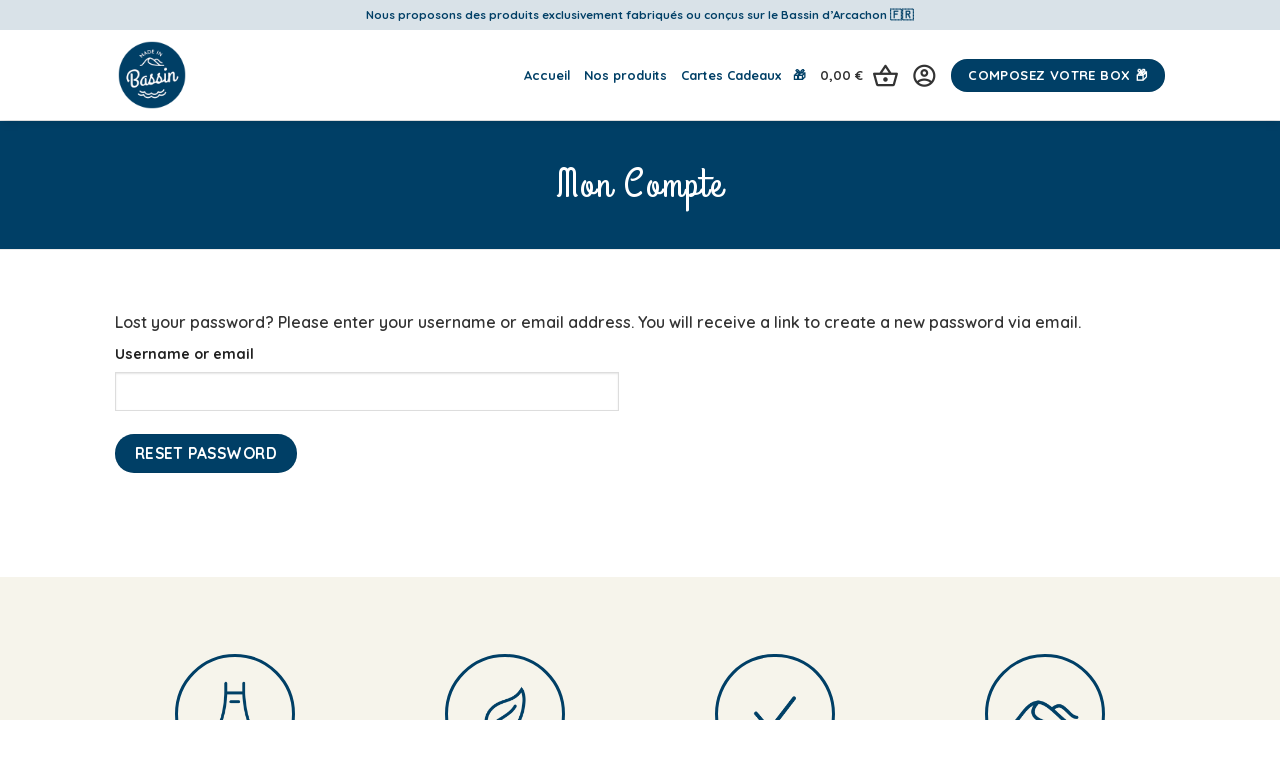

--- FILE ---
content_type: text/css; charset=utf-8
request_url: https://madeinbassin.com/wp-content/themes/madeinbassin-child/style.css?ver=3.8
body_size: 3323
content:
/*
Theme Name: Made in Bassin Child
Description: This is a child theme for Made in Bassin
Author: UX Themes
Template: madeinbassin
Version: 3.8
*/

.postid-324 .tarif-producteur {
    display: none;
}

.filter-button {
    font-size: 0px !important;
    padding-bottom: 22px;
}

th.product-name {
    border-top: 0px !important;
    border-left: 0px !important;
    border-right: 0px !important;
    border-bottom: 2px solid #ececec !important;
}

.ville-production {
    font-family: "Quicksand", sans-serif;
    font-size: 14px;
    font-weight: 600;
    color: #333;
}

.product-type-pw-gift-card .ville-production {
    display: none;
}

.component_option_thumbnail {
    border: 4px solid #d9e2e8 !important;
}

.component_option_thumbnail:hover,
.component_option_thumbnail.selected {
    background-color: #d9e2e8 !important;
}

.component_option_thumbnail.selected .thumbnail_image img {
    border-radius: 12px;
    border: 2px solid var(--primary-color);
}

.off-canvas-center.mfp-bg.mfp-ready {
    opacity: 0.95;
}

.header-button-2 a {
    background-color: #D9E2E7;
    color: #003f66 !important;
}

@media screen and (max-width: 549px) {
    .slider-wrapper .flickity-prev-next-button {
        display: block;
        margin-bottom: 100px;
    }
    .flickity-button.flickity-prev-next-button.previous {
        display: none;
    }
    .slider-nav-light .flickity-page-dots .dot.is-selected {
        background-color: #fff;
    }
    .slider-nav-light .flickity-page-dots .dot {
        border-color: #fff;
    }
    #hotspot-74 .hotspots-image-container,
    #hotspot-74 .leaflet-container {
        margin-right: -220px !important;
        margin-left: -80px !important;
    }
}


/* GLOBAL */

h1,
h2,
h3,
h4,
h5,
h6,
.heading-font,
.banner h1,
.banner h2 {
    font-weight: 400;
}

.button.is-xxlarge {
    font-size: 12px;
    letter-spacing: 1px;
    padding: 5px;
    width: 200px;
}

.slider-nav-light .flickity-prev-next-button svg,
.slider-nav-light .flickity-prev-next-button .arrow {
    fill: #003f66;
    box-shadow: 0px 0px 10px 0px rgba(0, 0, 0, 0.1);
    background-color: #fff;
}

.related .flickity-prev-next-button svg,
.related .flickity-prev-next-button .arrow {
    fill: #003f66;
    box-shadow: 0px 0px 10px 0px rgba(0, 0, 0, 0.1);
    background-color: #fff;
    border-radius: 100%;
    padding: 10px;
}

.page-template-page-blank-title-center h1,
.page-template-page-blank-title-center h2 {
    font-size: 2.5em;
}

.page-template-page-blank-title-center h2 {
    margin-top: 40px;
}

.new-bubble-auto {
    font-size: 10px;
}


/* HEADER */

.cart-img-icon {
    max-width: 25px !important;
}

.cart-price .woocommerce-Price-amount * {
    color: #333333;
}


/* SLIDER */

.home-slider .slider-nav-light ol.flickity-page-dots {
    position: absolute;
    bottom: 35px;
    left: 50px;
    right: 0;
    padding: 0;
    margin: auto;
    text-align: left;
    max-width: 1080px !important;
}

.slider-nav-light .flickity-page-dots .dot {
    border-color: #003f66;
}

.slider-nav-light .flickity-page-dots .dot.is-selected {
    background-color: #003f66;
}


/* ACCOUNT */

.off-canvas-right .mfp-content,
.off-canvas-left .mfp-content {
    background-color: #F6F7F9;
}

.my-account-header h1 {
    text-transform: capitalize !important;
    font-size: 2.5em;
}

.my-account-header .page-title-inner {
    padding: 40px;
}


/* FOOTER */

.reassurance {
    padding-top: 40px;
}

.reassurance .img-inner {
    max-width: 120px;
    margin: auto;
}

.reassurance img {
    max-width: 120px;
    border: 3px solid #003f66;
    border-radius: 100%;
}

.reassurance img:hover {
    background-color: #d9e2e8;
    border: 3px solid #d9e2e8;
}


/* CARTE */

#hotspot-74 .hotspot-default:hover,
#hotspot-74 .hotspot-default:focus,
#hotspot-74 .hotspot-default.hotspot-active {
    fill: #fff !important;
    opacity: 0.6;
    stroke: transparent !important;
}

#hotspot-74 .hotspots-placeholder {
    background: transparent !important;
    border: 0 #ffffff solid;
}

body .leaflet-pane.leaflet-tooltip-pane {
    display: none;
}

.da-address-wrapper {
    display: none;
}

.hotspot-title {
    display: none;
}

.carte .hotspot-thumb img {
    border: 4px solid #fff;
    border-radius: 100%;
    box-shadow: 0 4px 8px 0 rgba(0, 0, 0, 0.2), 0 6px 20px 0 rgba(0, 0, 0, 0.19);
    max-width: 200px;
}

.carte .hotspot-thumb img {
    margin: 80px 0px 30px 0px;
}

.hotspot-content h3 {
    text-transform: none;
    font-size: 20px;
    margin-bottom: 0px;
    font-family: "Quicksand", sans-serif;
    font-weight: 600;
}

.hotspot-content .lieu-carte {
    font-size: 14px;
}

.hotspot-content p {
    line-height: 1.45em;
    font-size: 13px;
    margin-bottom: 30px;
}

.hotspot-content .icon-map-pin-fill {
    color: #003f66;
    font-size: 10px;
    margin: 5px;
}

.carte .section-content {
    max-width: 1400px;
    margin: auto;
}

.carte {
    padding: 0px !important;
}

@media screen and (min-width: 1040px) {
    .carte {
        background: linear-gradient(-90deg, transparent 50%, #c5dded 50%), right / 350px 100% no-repeat url('/madeinbassin-v2/wp-content/uploads/2021/12/degrade.jpg');
    }
}

.hotspots-interaction {
    margin: 0 !important;
}

@media screen and (max-width: 1040px) {
    .carte {
        background: url('/madeinbassin-v2/wp-content/uploads/2021/12/degrade.jpg') !important;
        background-size: cover !important;
    }
    .layout-left .hotspots-placeholder {
        -webkit-box-flex: 0;
        -webkit-flex: 0 0 100%;
        -moz-box-flex: 0;
        -ms-flex: 0 0 100%;
        flex: 0 0 100%;
        max-width: 100%;
    }
    .layout-left .hotspots-image-container {
        -webkit-box-flex: 0;
        -webkit-flex: 0 0 100%;
        -moz-box-flex: 0;
        -ms-flex: 0 0 100%;
        flex: 0 0 100%;
    }
    .layout-left .hotspots-interaction {
        flex-direction: column !important;
    }
}


/* WOOCOMMERCE */

.woocommerce-tabs {
    display: none;
}

.checkout_coupon h3.widget-title,
.woocommerce-checkout h3,
.cart-popup-title h4,
.woocommerce-Address-title h3,
.woocommerce-MyAccount-content h3,
.account-login-inner h3,
.account-register-inner h3 {
    text-transform: capitalize !important;
    font-size: 30px !important;
    font-weight: 400 !important;
}

.dashboard-links a {
    border-radius: 100px;
    padding: 15px 0;
    border: 0px solid #ddd;
    box-shadow: 0px 0px 10px 0px rgb(0 0 0 / 10%);
    font-size: 90%;
}

.add_to_cart_button .cart-icon strong {
    border-color: #F6F4EB;
    color: #F6F4EB;
    border: 2px solid #F6F4EB;
}

.add_to_cart_button .cart-icon strong:focus {
    border-color: #F6F4EB;
    color: #F6F4EB;
    border: 2px solid #F6F4EB;
}

.add_to_cart_button .cart-icon strong:hover {
    background-color: #F6F4EB;
    color: #003f66;
}

.image-tools .cart-icon {
    left: auto;
    right: 10px;
}

.add_to_cart_button .cart-icon strong:after {
    border-color: #F6F4EB;
}

.woocommerce-pagination .nav-pagination>li>span,
.woocommerce-pagination .nav-pagination>li>a {
    height: 2em;
    line-height: 2em;
    min-width: 2em;
    box-shadow: 0px 0px 10px 0px rgb(0 0 0 / 10%);
    border: none;
}

a.remove,
a.icon-remove {
    display: block;
    width: 24px;
    height: 24px;
    font-size: 15px !important;
    line-height: 19px !important;
    border-radius: 100%;
    color: #ccc;
    font-weight: bold;
    text-align: center;
    border: 0px solid currentColor;
}

.page-template-page-cart th,
.page-template-page-cart td,
.cart-sidebar .widget-title {
    border-width: 1px !important;
}


/* CATEGORY PAGE */

.shop-page-title.is-xlarge {
    font-size: 52px;
    margin-bottom: 10px;
}

.center-category {
    text-align: center;
    margin: 35px 0px 35px 0px;
}

.tax-product_tag .rank-math-breadcrumb .last {
    display: none;
}

@media screen and (min-width: 1000px) {
    /*.category-filtering.category-filter-row {

    }*/
    .shop-page-title .rank-math-breadcrumb.breadcrumbs {
        position: absolute;
        left: 0;
        bottom: 120px;
        margin-left: 15px;
        max-width: 280px;
        text-align: left;
    }
}

.category-filtering.category-filter-row a {
    margin-top: 25px;
    font-size: 14px;
}


/* PRODUCT PAGE */

@media screen and (min-width: 850px) {
    .product-main {
        background: linear-gradient(-90deg, transparent 50%, #f6f7f9 50%);
    }
    .product-gallery {
        padding-right: 50px;
    }
    .single-product .woocommerce-message.message-wrapper {
        background: linear-gradient(-90deg, transparent 50%, #f6f7f9 50%) !important;
        margin-bottom: 0px !important;
    }
}

h1.product-title {
    font-size: 42px;
    line-height: 44px;
    margin-bottom: 20px;
}

.single-product h2 {
    font-size: 28px;
}

.product-short-description {
    font-size: 80%;
    margin-top: 20px;
}

.stock.in-stock {
    display: none;
}

.minus.button.is-form,
.plus.button.is-form,
.input-text.qty {
    background-color: #d9e2e8 !important;
    border: 1px solid #d9e2e8;
}

.cart .single_add_to_cart_button {
    font-size: 14px;
    height: 40px;
    padding: 0px 25px;
}

.product-section {
    border-top: 0px;
}

.related .product-section-title {
    text-align: center;
    text-transform: none;
    font-size: 32px;
    margin-bottom: 25px;
}

.related {
    padding-top: 60px;
    padding-bottom: 90px;
}

.amount * {
    color: #003f66;
}

.avis_mib {
    background-color: #F6F4EB;
    font-size: 80%;
    padding: 10px 20px;
    margin-bottom: 20px;
}

.avis_mib p {
    margin-bottom: 0px;
}

@media screen and (min-width: 850px) {
    .product-info {
        padding: 0vh 5% 2vh;
    }
}

.product-info .rank-math-breadcrumb * {
    color: #a4adb2;
    font-size: 90%;
}


/* TERM PAGE */

.term-description {
    font-size: 14px;
    margin: auto;
    text-align: justify;
    margin-bottom: 30px;
    margin-top: 0px;
    background-color: #F6F4EB;
    padding: 50px;
}


/* BOX */

.select_label,
.component_pagination .woocommerce-result-count,
.product-type-composite .tarif-producteur,
.composite_price,
.clear_component_options,
.off-canvas-cart dl.variation {
    display: none !important;
}

.thumbnail_title,
.step_title_wrapper h2 {
    font-size: 130% !important;
}

h2.step_title_wrapper {
    font-size: 2em !important;
}

#header .header-main .header-button>.button:not(.is-outline) {
    background-color: #003f66 !important;
}


/* RESPONSIVE */

.off-canvas-center .nav-sidebar.nav-vertical>li>a {
    font-weight: 500;
    font-size: 2em;
}

.html .social-icons {
    font-size: 2em;
}


/*************** ADD CUSTOM CSS HERE.   ***************/

@media only screen and (max-width: 48em) {
    /*************** ADD MOBILE ONLY CSS HERE  ***************/
}